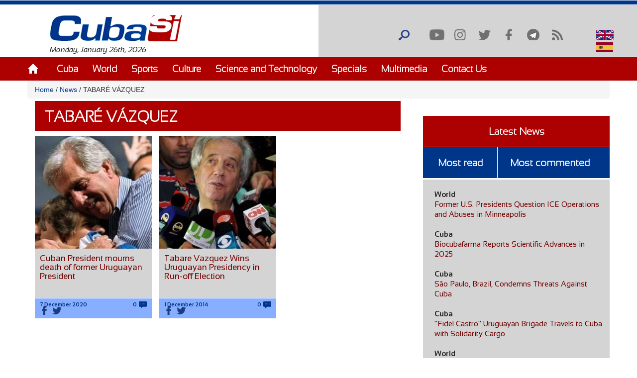

--- FILE ---
content_type: text/html; charset=utf-8
request_url: https://cubasi.cu/en/taxonomy/term/10910
body_size: 19550
content:
<!DOCTYPE html PUBLIC "-//W3C//DTD XHTML+RDFa 1.0//EN"
  "http://www.w3.org/MarkUp/DTD/xhtml-rdfa-1.dtd">
<html xmlns="http://www.w3.org/1999/xhtml" xml:lang="en" version="XHTML+RDFa 1.0" dir="ltr"
  xmlns:content="http://purl.org/rss/1.0/modules/content/"
  xmlns:dc="http://purl.org/dc/terms/"
  xmlns:foaf="http://xmlns.com/foaf/0.1/"
  xmlns:rdfs="http://www.w3.org/2000/01/rdf-schema#"
  xmlns:sioc="http://rdfs.org/sioc/ns#"
  xmlns:sioct="http://rdfs.org/sioc/types#"
  xmlns:skos="http://www.w3.org/2004/02/skos/core#"
  xmlns:xsd="http://www.w3.org/2001/XMLSchema#">

<head profile="http://www.w3.org/1999/xhtml/vocab">
  <meta http-equiv="Content-Type" content="text/html; charset=utf-8" />
<link rel="alternate" type="application/rss+xml" title="TABARÉ VÁZQUEZ" href="http://cubasi.cu/en/taxonomy/term/10910/all/feed" />
<meta name="generator" content="Drupal 7 (https://www.drupal.org)" />
<link rel="canonical" href="http://cubasi.cu/en/taxonomy/term/10910" />
<link rel="shortlink" href="http://cubasi.cu/en/taxonomy/term/10910" />
<meta property="og:site_name" content="Cuba Si" />
<meta property="og:type" content="non_profit" />
<meta property="og:url" content="http://cubasi.cu/en/taxonomy/term/10910" />
<meta property="og:title" content="TABARÉ VÁZQUEZ" />
<meta name="twitter:card" content="summary" />
<meta name="twitter:url" content="http://cubasi.cu/en/taxonomy/term/10910" />
<meta name="twitter:title" content="TABARÉ VÁZQUEZ" />
<meta itemprop="name" content="TABARÉ VÁZQUEZ" />
<link rel="shortcut icon" href="https://cubasi.cu/sites/default/files/faviconn_1.ico" type="image/vnd.microsoft.icon" />
<link rel="icon" href="https://cubasi.cu/sites/default/files/favicon.png" sizes="32x32" />
  <title>TABARÉ VÁZQUEZ | Cuba Si</title>
  <link type="text/css" rel="stylesheet" href="http://cubasi.cu/sites/default/files/css/css_xE-rWrJf-fncB6ztZfd2huxqgxu4WO-qwma6Xer30m4.css" media="all" />
<link type="text/css" rel="stylesheet" href="http://cubasi.cu/sites/default/files/css/css_rTpYJMpBYAp3ieVn553J-62sNLY-Xa4vZQuNaoPF-z4.css" media="all" />
<link type="text/css" rel="stylesheet" href="http://cubasi.cu/sites/default/files/css/css_qMSK_B-Rc_937tcsI5E1Si8hUDgZZw7XN2wnh3gvW2Y.css" media="all" />
<link type="text/css" rel="stylesheet" href="http://cubasi.cu/sites/default/files/css/css_cmdajekHTjyavdcOAvFHf4FBNDNetjzLla73diGEzFs.css" media="screen" />
  <script type="text/javascript" src="http://cubasi.cu/sites/all/modules/jquery_update/replace/jquery/2.2/jquery.min.js?v=2.2.4"></script>
<script type="text/javascript" src="http://cubasi.cu/misc/jquery-extend-3.4.0.js?v=2.2.4"></script>
<script type="text/javascript" src="http://cubasi.cu/misc/jquery-html-prefilter-3.5.0-backport.js?v=2.2.4"></script>
<script type="text/javascript" src="http://cubasi.cu/misc/jquery.once.js?v=1.2"></script>
<script type="text/javascript" src="http://cubasi.cu/misc/drupal.js?t92ka7"></script>
<script type="text/javascript" src="http://cubasi.cu/sites/all/modules/jquery_update/js/jquery_browser.js?v=0.0.1"></script>
<script type="text/javascript" src="http://cubasi.cu/sites/all/modules/jquery_update/replace/ui/external/jquery.cookie.js?v=67fb34f6a866c40d0570"></script>
<script type="text/javascript" src="http://cubasi.cu/sites/all/modules/jquery_update/replace/jquery.form/4/jquery.form.min.js?v=4.2.1"></script>
<script type="text/javascript" src="http://cubasi.cu/misc/ajax.js?v=7.97"></script>
<script type="text/javascript" src="http://cubasi.cu/sites/all/modules/jquery_update/js/jquery_update.js?v=0.0.1"></script>
<script type="text/javascript" src="http://cubasi.cu/sites/all/modules/entityreference/js/entityreference.js?t92ka7"></script>
<script type="text/javascript" src="http://cubasi.cu/sites/all/modules/caption_filter/js/caption-filter.js?t92ka7"></script>
<script type="text/javascript" src="http://cubasi.cu/misc/progress.js?t92ka7"></script>
<script type="text/javascript" src="http://cubasi.cu/sites/all/modules/colorbox/js/colorbox.js?t92ka7"></script>
<script type="text/javascript" src="http://cubasi.cu/sites/all/modules/colorbox/styles/default/colorbox_style.js?t92ka7"></script>
<script type="text/javascript" src="http://cubasi.cu/sites/all/modules/colorbox/js/colorbox_load.js?t92ka7"></script>
<script type="text/javascript" src="http://cubasi.cu/sites/all/modules/colorbox/js/colorbox_inline.js?t92ka7"></script>
<script type="text/javascript" src="http://cubasi.cu/sites/all/modules/lightbox2/js/lightbox.js?t92ka7"></script>
<script type="text/javascript" src="http://cubasi.cu/sites/all/modules/custom_search/js/custom_search.js?t92ka7"></script>
<script type="text/javascript" src="http://cubasi.cu/sites/all/modules/views/js/base.js?t92ka7"></script>
<script type="text/javascript" src="http://cubasi.cu/sites/all/modules/views/js/ajax_view.js?t92ka7"></script>
<script type="text/javascript" src="http://cubasi.cu/sites/all/modules/matomo/matomo.js?t92ka7"></script>
<script type="text/javascript">
<!--//--><![CDATA[//><!--
var _paq = _paq || [];(function(){var u=(("https:" == document.location.protocol) ? "https://estadisticas.cubasi.cu/" : "http://estadisticas.cubasi.cu/");_paq.push(["setSiteId", "1"]);_paq.push(["setTrackerUrl", u+"matomo.php"]);_paq.push(["setDoNotTrack", 1]);_paq.push(["trackPageView"]);_paq.push(["setIgnoreClasses", ["no-tracking","colorbox"]]);_paq.push(["enableLinkTracking"]);var d=document,g=d.createElement("script"),s=d.getElementsByTagName("script")[0];g.type="text/javascript";g.defer=true;g.async=true;g.src=u+"matomo.js";s.parentNode.insertBefore(g,s);})();
//--><!]]>
</script>
<script type="text/javascript" src="http://cubasi.cu/sites/all/modules/quicktabs/js/quicktabs.js?t92ka7"></script>
<script type="text/javascript" src="http://cubasi.cu/sites/all/themes/csi/js/bootstrap.min.js?t92ka7"></script>
<script type="text/javascript" src="http://cubasi.cu/sites/all/themes/csi/js/bootstrap.js?t92ka7"></script>
<script type="text/javascript" src="http://cubasi.cu/sites/all/themes/csi/js/cubasi.js?t92ka7"></script>
<script type="text/javascript" src="http://cubasi.cu/sites/all/themes/csi/js/jquery.nicescroll.min.js?t92ka7"></script>
<script type="text/javascript">
<!--//--><![CDATA[//><!--
jQuery.extend(Drupal.settings, {"basePath":"\/","pathPrefix":"en\/","setHasJsCookie":0,"ajaxPageState":{"theme":"csi","theme_token":"7IZbU7yAF0n2qiis2qXVBLdxtxl6mIMCiHZRoAMm6lM","jquery_version":"2.2","jquery_version_token":"nXy1oaz8aDAuQuwaX65pAFw6fSIPWIhrTX2eQ1sbJ9Y","js":{"sites\/all\/modules\/jquery_update\/replace\/jquery\/2.2\/jquery.min.js":1,"misc\/jquery-extend-3.4.0.js":1,"misc\/jquery-html-prefilter-3.5.0-backport.js":1,"misc\/jquery.once.js":1,"misc\/drupal.js":1,"sites\/all\/modules\/jquery_update\/js\/jquery_browser.js":1,"sites\/all\/modules\/jquery_update\/replace\/ui\/external\/jquery.cookie.js":1,"sites\/all\/modules\/jquery_update\/replace\/jquery.form\/4\/jquery.form.min.js":1,"misc\/ajax.js":1,"sites\/all\/modules\/jquery_update\/js\/jquery_update.js":1,"sites\/all\/modules\/entityreference\/js\/entityreference.js":1,"sites\/all\/modules\/caption_filter\/js\/caption-filter.js":1,"misc\/progress.js":1,"sites\/all\/modules\/colorbox\/js\/colorbox.js":1,"sites\/all\/modules\/colorbox\/styles\/default\/colorbox_style.js":1,"sites\/all\/modules\/colorbox\/js\/colorbox_load.js":1,"sites\/all\/modules\/colorbox\/js\/colorbox_inline.js":1,"sites\/all\/modules\/lightbox2\/js\/lightbox.js":1,"sites\/all\/modules\/custom_search\/js\/custom_search.js":1,"sites\/all\/modules\/views\/js\/base.js":1,"sites\/all\/modules\/views\/js\/ajax_view.js":1,"sites\/all\/modules\/matomo\/matomo.js":1,"0":1,"sites\/all\/modules\/quicktabs\/js\/quicktabs.js":1,"sites\/all\/themes\/csi\/js\/bootstrap.min.js":1,"sites\/all\/themes\/csi\/js\/bootstrap.js":1,"sites\/all\/themes\/csi\/js\/cubasi.js":1,"sites\/all\/themes\/csi\/js\/jquery.nicescroll.min.js":1},"css":{"modules\/system\/system.base.css":1,"modules\/system\/system.menus.css":1,"modules\/system\/system.messages.css":1,"modules\/system\/system.theme.css":1,"sites\/all\/modules\/simplenews\/simplenews.css":1,"modules\/aggregator\/aggregator.css":1,"modules\/comment\/comment.css":1,"modules\/field\/theme\/field.css":1,"modules\/node\/node.css":1,"modules\/poll\/poll.css":1,"modules\/search\/search.css":1,"modules\/user\/user.css":1,"sites\/all\/modules\/youtube\/css\/youtube.css":1,"sites\/all\/modules\/views\/css\/views.css":1,"sites\/all\/modules\/caption_filter\/caption-filter.css":1,"sites\/all\/modules\/ckeditor\/css\/ckeditor.css":1,"sites\/all\/modules\/colorbox\/styles\/default\/colorbox_style.css":1,"sites\/all\/modules\/ctools\/css\/ctools.css":1,"sites\/all\/modules\/lightbox2\/css\/lightbox.css":1,"sites\/all\/modules\/panels\/css\/panels.css":1,"sites\/all\/modules\/validaciones_contenidos\/configuraciones_admin.css":1,"sites\/all\/modules\/custom_search\/custom_search.css":1,"modules\/locale\/locale.css":1,"sites\/all\/modules\/quicktabs\/css\/quicktabs.css":1,"sites\/all\/themes\/csi\/css\/cubasi.css":1,"sites\/all\/themes\/csi\/css\/bootstrap.css":1,"sites\/all\/themes\/csi\/css\/bootstrap.css.map":1,"sites\/all\/themes\/csi\/css\/bootstrap.min.css":1,"sites\/all\/themes\/csi\/css\/bootstrap.min.css.map":1,"sites\/all\/themes\/csi\/css\/bootstrap-theme.css":1,"sites\/all\/themes\/csi\/css\/bootstrap-theme.css.map":1,"sites\/all\/themes\/csi\/css\/bootstrap-theme.min.css":1,"sites\/all\/themes\/csi\/css\/bootstrap-theme.min.css.map":1,"sites\/all\/themes\/csi\/css\/orlando.css":1,"sites\/all\/themes\/csi\/css\/abel.css":1}},"colorbox":{"opacity":"0.85","current":"{current} of {total}","previous":"\u00ab Prev","next":"Next \u00bb","close":"Close","maxWidth":"98%","maxHeight":"98%","fixed":true,"mobiledetect":true,"mobiledevicewidth":"480px","file_public_path":"\/sites\/default\/files","specificPagesDefaultValue":"admin*\nimagebrowser*\nimg_assist*\nimce*\nnode\/add\/*\nnode\/*\/edit\nprint\/*\nprintpdf\/*\nsystem\/ajax\nsystem\/ajax\/*"},"lightbox2":{"rtl":"0","file_path":"\/(\\w\\w\/)public:\/","default_image":"\/sites\/all\/modules\/lightbox2\/images\/brokenimage.jpg","border_size":10,"font_color":"000","box_color":"fff","top_position":"","overlay_opacity":"0.8","overlay_color":"000","disable_close_click":true,"resize_sequence":0,"resize_speed":400,"fade_in_speed":400,"slide_down_speed":600,"use_alt_layout":false,"disable_resize":false,"disable_zoom":false,"force_show_nav":false,"show_caption":true,"loop_items":false,"node_link_text":"View Image Details","node_link_target":false,"image_count":"Image !current of !total","video_count":"Video !current of !total","page_count":"Page !current of !total","lite_press_x_close":"press \u003Ca href=\u0022#\u0022 onclick=\u0022hideLightbox(); return FALSE;\u0022\u003E\u003Ckbd\u003Ex\u003C\/kbd\u003E\u003C\/a\u003E to close","download_link_text":"","enable_login":false,"enable_contact":false,"keys_close":"c x 27","keys_previous":"p 37","keys_next":"n 39","keys_zoom":"z","keys_play_pause":"32","display_image_size":"original","image_node_sizes":"()","trigger_lightbox_classes":"","trigger_lightbox_group_classes":"","trigger_slideshow_classes":"","trigger_lightframe_classes":"","trigger_lightframe_group_classes":"","custom_class_handler":0,"custom_trigger_classes":"","disable_for_gallery_lists":true,"disable_for_acidfree_gallery_lists":true,"enable_acidfree_videos":true,"slideshow_interval":5000,"slideshow_automatic_start":true,"slideshow_automatic_exit":true,"show_play_pause":true,"pause_on_next_click":false,"pause_on_previous_click":true,"loop_slides":false,"iframe_width":600,"iframe_height":400,"iframe_border":1,"enable_video":false,"useragent":"Mozilla\/5.0 (Macintosh; Intel Mac OS X 10_15_7) AppleWebKit\/537.36 (KHTML, like Gecko) Chrome\/131.0.0.0 Safari\/537.36; ClaudeBot\/1.0; +claudebot@anthropic.com)"},"custom_search":{"form_target":"_self","solr":0},"views":{"ajax_path":"\/en\/views\/ajax","ajaxViews":{"views_dom_id:8479c4f1e02949cf455f3fdf95a0ec93":{"view_name":"galeria_fotos","view_display_id":"block_1","view_args":"","view_path":"taxonomy\/term\/10910","view_base_path":"galeria-de-fotos","view_dom_id":"8479c4f1e02949cf455f3fdf95a0ec93","pager_element":0}}},"urlIsAjaxTrusted":{"\/en\/views\/ajax":true,"\/en\/taxonomy\/term\/10910":true,"\/en\/quicktabs\/ajax\/masleidas_comentadas_noticias\/0\/block\/views_delta_leidas-block_2\/1":true,"\/en\/quicktabs\/ajax\/masleidas_comentadas_noticias\/1\/block\/views_delta_leidas-block_1\/1":true,"\/en\/quicktabs\/ajax\/masleidas_comentadas_noticias\/2\/block\/views_delta_leidas-block\/1":true},"matomo":{"trackMailto":1,"trackColorbox":1},"ajax":{"quicktabs-tab-masleidas_comentadas_noticias-0":{"progress":{"message":"","type":"throbber"},"event":"click","url":"\/en\/quicktabs\/ajax\/masleidas_comentadas_noticias\/0\/block\/views_delta_leidas-block_2\/1"},"quicktabs-tab-masleidas_comentadas_noticias-1":{"progress":{"message":"","type":"throbber"},"event":"click","url":"\/en\/quicktabs\/ajax\/masleidas_comentadas_noticias\/1\/block\/views_delta_leidas-block_1\/1"},"quicktabs-tab-masleidas_comentadas_noticias-2":{"progress":{"message":"","type":"throbber"},"event":"click","url":"\/en\/quicktabs\/ajax\/masleidas_comentadas_noticias\/2\/block\/views_delta_leidas-block\/1"}},"quicktabs":{"qt_masleidas_comentadas_noticias":{"name":"masleidas_comentadas_noticias","tabs":[{"bid":"views_delta_leidas-block_2","hide_title":1},{"bid":"views_delta_leidas-block_1","hide_title":1},{"bid":"views_delta_leidas-block","hide_title":1}],"ajaxPageState":{"jquery_version":"2.2","jquery_version_token":"nXy1oaz8aDAuQuwaX65pAFw6fSIPWIhrTX2eQ1sbJ9Y"}}}});
//--><!]]>
</script>
  <script async defer src="//telus.redcuba.cu/tracker/telus.min.js" type="text/javascript" id="telus-tracker" data-id="743"></script>
  <meta name="viewport" content="width=device-width, initial-scale=1">
</head>
<body class="html not-front not-logged-in one-sidebar sidebar-first page-taxonomy page-taxonomy-term page-taxonomy-term- page-taxonomy-term-10910 i18n-en" >
  <div id="skip-link">
    <a href="#main-content" class="element-invisible element-focusable">Skip to main content</a>
  </div>
    
<div id="page-wrapper">
    <div id="page">
        <header>
            <div class="paralg hidden-md hidden-sm hidden-xs">
                <div id="header">
                    <div class="section clearfix">
                        <div class="cinta"></div>
                                            </div>
                </div>
                <div class="logo-fecha col-md-6">
                                            <a href="/en" title="Home" rel="home" id="logo">
                            <img src="http://cubasi.cu/sites/default/files/logo_1.png" alt="Home"/>
                        </a>
                                          <div class="region region-logo">
    <div id="block-block-2" class="block block-block">

    
  <div class="content">
    Monday, January 26th, 2026  </div>
</div>
  </div>
                </div>
                <div class="buscar col-md-offset-6">
                      <div class="region region-redes">
    <div id="block-custom-search-blocks-1" class="block block-custom-search-blocks">

    
  <div class="content">
    <form class="search-form" role="search" action="/en/taxonomy/term/10910" method="post" id="custom-search-blocks-form-1" accept-charset="UTF-8"><div><div class="form-item form-type-textfield form-item-custom-search-blocks-form-1">
  <input title="Escriba lo que desee buscar." class="custom-search-box form-text" placeholder="" type="text" id="edit-custom-search-blocks-form-1--2" name="custom_search_blocks_form_1" value="" size="15" maxlength="128" />
</div>
<input type="hidden" name="delta" value="1" />
<input type="hidden" name="form_build_id" value="form-_j2CSm7jAmNy1uEVa-nTR_c3G1JR1I4UGanS5_uItfU" />
<input type="hidden" name="form_id" value="custom_search_blocks_form_1" />
<div class="form-actions form-wrapper" id="edit-actions"><input alt="Buscar" class="custom-search-button form-submit" type="image" id="edit-submit" name="op" src="http://cubasi.cu/sites/default/files/custom_search/buscar_0.png" /></div></div></form>  </div>
</div>
<div id="block-menu-menu-redes-sociales" class="block block-menu">

    <h2>Social network</h2>
  
  <div class="content">
    <ul class="menu"><li class="first leaf"><a href="https://www.youtube.com/c/PortalCubasi" title="Link to youtube" target="_blank">Youtube</a></li>
<li class="leaf"><a href="https://www.instagram.com/portal.cubasi/" title="Link to google +" target="_blank">Instagram</a></li>
<li class="leaf"><a href="http://twitter.com/#!/PortalCubasi" title="Link to twitter" target="_blank">Twitter</a></li>
<li class="leaf"><a href="https://www.facebook.com/Cubasi.cu" title="Link to facebook" target="_blank">Facebook</a></li>
<li class="leaf"><a href="https://t.me/portalcubasi" target="_blank">Telegram</a></li>
<li class="last leaf"><a href="/en/rss.xml" title="Link to rss" target="_blank">RSS</a></li>
</ul>  </div>
</div>
<div id="block-locale-language" class="block block-locale">

    
  <div class="content">
    <ul class="language-switcher-locale-url"><li class="en first active"><a href="/en/taxonomy/term/10910" class="language-link active" xml:lang="en" title="TABARÉ VÁZQUEZ"><img class="language-icon" typeof="foaf:Image" src="http://cubasi.cu/sites/all/modules/languageicons/flags/en.png" width="16" height="12" alt="English" title="English" /> English</a></li>
<li class="es last"><a href="/es/taxonomy/term/10910" class="language-link" xml:lang="es" title="TABARÉ VÁZQUEZ"><img class="language-icon" typeof="foaf:Image" src="http://cubasi.cu/sites/all/modules/languageicons/flags/es.png" width="16" height="12" alt="Español" title="Español" /> Español</a></li>
</ul>  </div>
</div>
  </div>
                </div>
                                    <div id="navigation">
                        <div class="menu-principal section container">
                            <h2>Main menu</h2><ul id="main-menu" class="links inline clearfix"><li class="menu-538 first"><a href="/en/node/3" title="">Home</a></li>
<li class="menu-601"><a href="/en/noticias/cuba" title="">Cuba</a></li>
<li class="menu-602"><a href="/en/noticias/mundo">World</a></li>
<li class="menu-603"><a href="/en/noticias/deportes">Sports</a></li>
<li class="menu-604"><a href="/en/noticias/cultura">Culture</a></li>
<li class="menu-606"><a href="/en/noticias/ciencia-y-tecnologia">Science and Technology</a></li>
<li class="menu-678"><a href="/en/noticias/especiales">Specials</a></li>
<li class="menu-679"><a href="/en/galeria">Multimedia</a></li>
<li class="menu-607 last"><a href="/en/contact">Contact Us</a></li>
</ul>                        </div>
                    </div> <!-- /.section, /#navigation -->
                            </div>
            <div class="paramaschicolg hidden-lg">
                <div id="header">
                    <div class="section clearfix">
                        <div class="cinta"></div>
                                            </div>
                </div>
                <div class="logo-fecha col-sm-6 col-xs-6">
                                            <a href="/en" title="Home" rel="home" id="logo">
                            <img src="http://cubasi.cu/sites/default/files/logo_1.png" alt="Home"/>
                        </a>
                                          <div class="region region-logo">
      <div class="region region-logo">
    <div id="block-block-2" class="block block-block">

    
  <div class="content">
    Monday, January 26th, 2026  </div>
</div>
  </div>
  </div>
                </div>
                <div class="buscar col-sm-6 col-xs-6">
                      <div class="region region-redes">
      <div class="region region-redes">
    <div id="block-custom-search-blocks-1" class="block block-custom-search-blocks">

    
  <div class="content">
    <form class="search-form" role="search" action="/en/taxonomy/term/10910" method="post" id="custom-search-blocks-form-1" accept-charset="UTF-8"><div><div class="form-item form-type-textfield form-item-custom-search-blocks-form-1">
  <input title="Escriba lo que desee buscar." class="custom-search-box form-text" placeholder="" type="text" id="edit-custom-search-blocks-form-1--2" name="custom_search_blocks_form_1" value="" size="15" maxlength="128" />
</div>
<input type="hidden" name="delta" value="1" />
<input type="hidden" name="form_build_id" value="form-_j2CSm7jAmNy1uEVa-nTR_c3G1JR1I4UGanS5_uItfU" />
<input type="hidden" name="form_id" value="custom_search_blocks_form_1" />
<div class="form-actions form-wrapper" id="edit-actions"><input alt="Buscar" class="custom-search-button form-submit" type="image" id="edit-submit" name="op" src="http://cubasi.cu/sites/default/files/custom_search/buscar_0.png" /></div></div></form>  </div>
</div>
<div id="block-menu-menu-redes-sociales" class="block block-menu">

    <h2>Social network</h2>
  
  <div class="content">
    <ul class="menu"><li class="first leaf"><a href="https://www.youtube.com/c/PortalCubasi" title="Link to youtube" target="_blank">Youtube</a></li>
<li class="leaf"><a href="https://www.instagram.com/portal.cubasi/" title="Link to google +" target="_blank">Instagram</a></li>
<li class="leaf"><a href="http://twitter.com/#!/PortalCubasi" title="Link to twitter" target="_blank">Twitter</a></li>
<li class="leaf"><a href="https://www.facebook.com/Cubasi.cu" title="Link to facebook" target="_blank">Facebook</a></li>
<li class="leaf"><a href="https://t.me/portalcubasi" target="_blank">Telegram</a></li>
<li class="last leaf"><a href="/en/rss.xml" title="Link to rss" target="_blank">RSS</a></li>
</ul>  </div>
</div>
<div id="block-locale-language" class="block block-locale">

    
  <div class="content">
    <ul class="language-switcher-locale-url"><li class="en first active"><a href="/en/taxonomy/term/10910" class="language-link active" xml:lang="en" title="TABARÉ VÁZQUEZ"><img class="language-icon" typeof="foaf:Image" src="http://cubasi.cu/sites/all/modules/languageicons/flags/en.png" width="16" height="12" alt="English" title="English" /> English</a></li>
<li class="es last"><a href="/es/taxonomy/term/10910" class="language-link" xml:lang="es" title="TABARÉ VÁZQUEZ"><img class="language-icon" typeof="foaf:Image" src="http://cubasi.cu/sites/all/modules/languageicons/flags/es.png" width="16" height="12" alt="Español" title="Español" /> Español</a></li>
</ul>  </div>
</div>
  </div>
  </div>
                </div>
                <div class="menu-respon col-md-12 col-sm-12 col-xs-12">
                    <div class="container">
                        <div class="row">
                            <div class="col-md-2 col-sm-2 col-xs-2">
                                <a href="/en" title="Home" rel="home"
                                   id="logo">
                                    <img src="/sites/all/themes/csi/images/home.png"
                                         alt="Home"/>
                                </a>
                            </div>
                            <div class="redes-responsi col-md-8 col-sm-8 col-xs-8">
                                <a class='search-icon-mobile' href='/search'
                                   title='Search'></a>
                                  <div class="region region-redes">
      <div class="region region-redes">
      <div class="region region-redes">
    <div id="block-custom-search-blocks-1" class="block block-custom-search-blocks">

    
  <div class="content">
    <form class="search-form" role="search" action="/en/taxonomy/term/10910" method="post" id="custom-search-blocks-form-1" accept-charset="UTF-8"><div><div class="form-item form-type-textfield form-item-custom-search-blocks-form-1">
  <input title="Escriba lo que desee buscar." class="custom-search-box form-text" placeholder="" type="text" id="edit-custom-search-blocks-form-1--2" name="custom_search_blocks_form_1" value="" size="15" maxlength="128" />
</div>
<input type="hidden" name="delta" value="1" />
<input type="hidden" name="form_build_id" value="form-_j2CSm7jAmNy1uEVa-nTR_c3G1JR1I4UGanS5_uItfU" />
<input type="hidden" name="form_id" value="custom_search_blocks_form_1" />
<div class="form-actions form-wrapper" id="edit-actions"><input alt="Buscar" class="custom-search-button form-submit" type="image" id="edit-submit" name="op" src="http://cubasi.cu/sites/default/files/custom_search/buscar_0.png" /></div></div></form>  </div>
</div>
<div id="block-menu-menu-redes-sociales" class="block block-menu">

    <h2>Social network</h2>
  
  <div class="content">
    <ul class="menu"><li class="first leaf"><a href="https://www.youtube.com/c/PortalCubasi" title="Link to youtube" target="_blank">Youtube</a></li>
<li class="leaf"><a href="https://www.instagram.com/portal.cubasi/" title="Link to google +" target="_blank">Instagram</a></li>
<li class="leaf"><a href="http://twitter.com/#!/PortalCubasi" title="Link to twitter" target="_blank">Twitter</a></li>
<li class="leaf"><a href="https://www.facebook.com/Cubasi.cu" title="Link to facebook" target="_blank">Facebook</a></li>
<li class="leaf"><a href="https://t.me/portalcubasi" target="_blank">Telegram</a></li>
<li class="last leaf"><a href="/en/rss.xml" title="Link to rss" target="_blank">RSS</a></li>
</ul>  </div>
</div>
<div id="block-locale-language" class="block block-locale">

    
  <div class="content">
    <ul class="language-switcher-locale-url"><li class="en first active"><a href="/en/taxonomy/term/10910" class="language-link active" xml:lang="en" title="TABARÉ VÁZQUEZ"><img class="language-icon" typeof="foaf:Image" src="http://cubasi.cu/sites/all/modules/languageicons/flags/en.png" width="16" height="12" alt="English" title="English" /> English</a></li>
<li class="es last"><a href="/es/taxonomy/term/10910" class="language-link" xml:lang="es" title="TABARÉ VÁZQUEZ"><img class="language-icon" typeof="foaf:Image" src="http://cubasi.cu/sites/all/modules/languageicons/flags/es.png" width="16" height="12" alt="Español" title="Español" /> Español</a></li>
</ul>  </div>
</div>
  </div>
  </div>
  </div>
                            </div>
                            <div class="col-md-2 col-sm-2 col-xs-2 text-right">
                                <a class="dt-mobile-menu-icon floating-btn " href="#">
                                    <div class="line"></div>
                                    <div class="line"></div>
                                    <div class="line"></div>
                                </a>
                            </div>
                        </div>
                    </div>
                </div>
            </div>
        </header>
        <!-- /.section, /#header -->

        <div class="menu-mobile" style="overflow: hidden;" tabindex="0">
            <div class="menu-principal section">
                <h2>Main menu</h2><ul id="main-menu" class="links clearfix"><li class="menu-538 first"><a href="/en/node/3" title="">Home</a></li>
<li class="menu-601"><a href="/en/noticias/cuba" title="">Cuba</a></li>
<li class="menu-602"><a href="/en/noticias/mundo">World</a></li>
<li class="menu-603"><a href="/en/noticias/deportes">Sports</a></li>
<li class="menu-604"><a href="/en/noticias/cultura">Culture</a></li>
<li class="menu-606"><a href="/en/noticias/ciencia-y-tecnologia">Science and Technology</a></li>
<li class="menu-678"><a href="/en/noticias/especiales">Specials</a></li>
<li class="menu-679"><a href="/en/galeria">Multimedia</a></li>
<li class="menu-607 last"><a href="/en/contact">Contact Us</a></li>
</ul>            </div>
        </div>

        <div class="container">
            <div class="row">
                                    <div id="breadcrumb" class="hidden-sm hidden-xs breadcrumb"><a href="/en">Home</a> <span class="navigation-pipe"> / </span> <a href="/en/news">News</a> <span class="navigation-pipe"> / </span> TABARÉ VÁZQUEZ</div>
                
                
                                <div id="main-wrapper">
                    <div id="main" class="clearfix">
                        <div id="content" class="column">
                            <div class="section">
                                                                                                                                <a id="main-content"></a>

                                <div class="todo-contenido col-md-8 col-sm-12 col-xs-12">
                                                                        <h1 class="title"
                                                             id="page-title">TABARÉ VÁZQUEZ</h1>                                                                                                                <div class="tabs"></div>                                                                        
                                    <div class="contenido">  <div class="region region-content">
    <div id="block-system-main" class="block block-system">

    <h2>especiales</h2>
  
  <div class="content">
    <div class="view view-taxonomy-term view-id-taxonomy_term view-display-id-page view-dom-id-284d2bc981d84d6a961d7d77854873e2">
        
  
  
      <div class="view-content">
        <div class="views-row views-row-1 views-row-odd views-row-first col-md-4 col-sm-6 col-xs-12">
      
  <div class="views-field views-field-field-image">        <div class="field-content"><a href="/en/news/cuban-president-mourns-death-former-uruguayan-president"><img typeof="foaf:Image" src="http://cubasi.cu/sites/default/files/styles/noticia/public/duvv-17375329-cuba-tabare-vazquez-pl.png?itok=xRhbXLeQ" width="235" height="227" alt="" /></a></div>  </div>  
  <div class="views-field views-field-title">        <span class="field-content"><a href="/en/news/cuban-president-mourns-death-former-uruguayan-president">Cuban President mourns death of former Uruguayan President</a></span>  </div>  
  <div class="views-field views-field-field-fecha">        <div class="field-content"></div>  </div>  
  <span class="views-field views-field-field-fecha-publicacion">        <span class="field-content"><div class="contenedor-fecha-cantcoment">
<span  property="dc:date" datatype="xsd:dateTime" content="2020-12-07T20:42:05-05:00" class="date-display-single">7 December 2020</span>
</span>  </span>  
  <span class="views-field views-field-comment-count">        <span class="field-content">0

</span>  </span>  
  <span class="views-field views-field-php">        <span class="field-content"><div class="compartir-contenido-lista">
                            <div class="bloque-de-vinculos-al-pie-del-nodo">
                <div class="sub-links-rigth">
                    <a target="_blank" class="faceblu" title="Facebook"
                       href="http://facebook.com/sharer.php?u=http://cubasi.cu/en/news/cuban-president-mourns-death-former-uruguayan-president&t=Cuban President mourns death of former Uruguayan President">Facebook
                    </a>
                    <a target="_blank" class="tblue" title="Twitter"
                       href="http://twitter.com/intent/tweet?url=http://cubasi.cu/en/news/cuban-president-mourns-death-former-uruguayan-president&text=Cuban President mourns death of former Uruguayan President">Twitter
                    </a>
                </div>
            </div>              
        </div></div>
</span>  </span>  </div>
  <div class="views-row views-row-2 views-row-even views-row-last col-md-4 col-sm-6 col-xs-12">
      
  <div class="views-field views-field-field-image">        <div class="field-content"><a href="/en/world/item/2183-vazquez-wins-uruguayan-presidency-in-run-off-election"><img typeof="foaf:Image" src="http://cubasi.cu/sites/default/files/styles/noticia/public/imagenes/legado/en/G5/71a42ae7863301ba46b5e226eaecf171_XL.jpg?itok=yWYXv2Pt" width="235" height="227" /></a></div>  </div>  
  <div class="views-field views-field-title">        <span class="field-content"><a href="/en/world/item/2183-vazquez-wins-uruguayan-presidency-in-run-off-election">Tabare Vazquez Wins Uruguayan Presidency in Run-off Election</a></span>  </div>  
  <div class="views-field views-field-field-fecha">        <div class="field-content"></div>  </div>  
  <span class="views-field views-field-field-fecha-publicacion">        <span class="field-content"><div class="contenedor-fecha-cantcoment">
<span  property="dc:date" datatype="xsd:dateTime" content="2014-12-01T10:01:33-05:00" class="date-display-single">1 December 2014</span>
</span>  </span>  
  <span class="views-field views-field-comment-count">        <span class="field-content">0

</span>  </span>  
  <span class="views-field views-field-php">        <span class="field-content"><div class="compartir-contenido-lista">
                            <div class="bloque-de-vinculos-al-pie-del-nodo">
                <div class="sub-links-rigth">
                    <a target="_blank" class="faceblu" title="Facebook"
                       href="http://facebook.com/sharer.php?u=http://cubasi.cu/en/world/item/2183-vazquez-wins-uruguayan-presidency-in-run-off-election&t=Tabare Vazquez Wins Uruguayan Presidency in Run-off Election">Facebook
                    </a>
                    <a target="_blank" class="tblue" title="Twitter"
                       href="http://twitter.com/intent/tweet?url=http://cubasi.cu/en/world/item/2183-vazquez-wins-uruguayan-presidency-in-run-off-election&text=Tabare Vazquez Wins Uruguayan Presidency in Run-off Election">Twitter
                    </a>
                </div>
            </div>              
        </div></div>
</span>  </span>  </div>
    </div>
  
  
  
  
  
  
</div>  </div>
</div>
  </div>
</div>
                                </div>
                                                                    <div id="sidebar-first" class="column sidebar col-md-4 col-sm-12 col-xs-12">
                                        <div class="section">
                                              <div class="region region-sidebar-first">
    <div id="block-quicktabs-masleidas-comentadas-noticias" class="block block-quicktabs">

    
  <div class="content">
    <div  id="quicktabs-masleidas_comentadas_noticias" class="quicktabs-wrapper quicktabs-style-nostyle"><div class="item-list"><ul class="quicktabs-tabs quicktabs-style-nostyle"><li class="active first"><a href="/en/taxonomy/term/10910?qt-masleidas_comentadas_noticias=0#qt-masleidas_comentadas_noticias" id="quicktabs-tab-masleidas_comentadas_noticias-0" class="quicktabs-tab quicktabs-tab-block quicktabs-tab-block-views-delta-leidas-block-2 active">Últimas noticias</a></li>
<li><a href="/en/taxonomy/term/10910?qt-masleidas_comentadas_noticias=1#qt-masleidas_comentadas_noticias" id="quicktabs-tab-masleidas_comentadas_noticias-1" class="quicktabs-tab quicktabs-tab-block quicktabs-tab-block-views-delta-leidas-block-1 active">Most read</a></li>
<li class="last"><a href="/en/taxonomy/term/10910?qt-masleidas_comentadas_noticias=2#qt-masleidas_comentadas_noticias" id="quicktabs-tab-masleidas_comentadas_noticias-2" class="quicktabs-tab quicktabs-tab-block quicktabs-tab-block-views-delta-leidas-block active">Most commented</a></li>
</ul></div><div id="quicktabs-container-masleidas_comentadas_noticias" class="quicktabs_main quicktabs-style-nostyle"><div  id="quicktabs-tabpage-masleidas_comentadas_noticias-0" class="quicktabs-tabpage "><div id="block-views-leidas-block-2" class="block block-views">

    
  <div class="content">
    <div class="view view-leidas view-id-leidas view-display-id-block_2 view-dom-id-835c794df58a32314e1de2c75a326cc0">
        
  
  
      <div class="view-content">
        <div class="views-row views-row-1 views-row-odd views-row-first">
      
  <div class="views-field views-field-field-categoria">        <div class="field-content"><a href="/en/categorias/mundo" typeof="skos:Concept" property="rdfs:label skos:prefLabel">World</a></div>  </div>  
  <div class="views-field views-field-title">        <span class="field-content"><a href="/en/news/former-us-presidents-question-ice-operations-and-abuses-minneapolis">Former U.S. Presidents Question ICE Operations and Abuses in Minneapolis</a></span>  </div>  </div>
  <div class="views-row views-row-2 views-row-even">
      
  <div class="views-field views-field-field-categoria">        <div class="field-content"><a href="/en/categorias/cuba" typeof="skos:Concept" property="rdfs:label skos:prefLabel">Cuba</a></div>  </div>  
  <div class="views-field views-field-title">        <span class="field-content"><a href="/en/news/biocubafarma-reports-scientific-advances-2025">Biocubafarma Reports Scientific Advances in 2025</a></span>  </div>  </div>
  <div class="views-row views-row-3 views-row-odd">
      
  <div class="views-field views-field-field-categoria">        <div class="field-content"><a href="/en/categorias/cuba" typeof="skos:Concept" property="rdfs:label skos:prefLabel">Cuba</a></div>  </div>  
  <div class="views-field views-field-title">        <span class="field-content"><a href="/en/news/sao-paulo-brazil-condemns-threats-against-cuba">São Paulo, Brazil, Condemns Threats Against Cuba</a></span>  </div>  </div>
  <div class="views-row views-row-4 views-row-even">
      
  <div class="views-field views-field-field-categoria">        <div class="field-content"><a href="/en/categorias/cuba" typeof="skos:Concept" property="rdfs:label skos:prefLabel">Cuba</a></div>  </div>  
  <div class="views-field views-field-title">        <span class="field-content"><a href="/en/news/fidel-castro-uruguayan-brigade-travels-cuba-solidarity-cargo">&quot;Fidel Castro&quot; Uruguayan Brigade Travels to Cuba with Solidarity Cargo</a></span>  </div>  </div>
  <div class="views-row views-row-5 views-row-odd">
      
  <div class="views-field views-field-field-categoria">        <div class="field-content"><a href="/en/categorias/mundo" typeof="skos:Concept" property="rdfs:label skos:prefLabel">World</a></div>  </div>  
  <div class="views-field views-field-title">        <span class="field-content"><a href="/en/news/acting-president-venezuela-hold-dialogue-un-commissioner">Acting President of Venezuela to Hold Dialogue with UN Commissioner</a></span>  </div>  </div>
  <div class="views-row views-row-6 views-row-even">
      
  <div class="views-field views-field-field-categoria">        <div class="field-content"><a href="/en/categorias/mundo" typeof="skos:Concept" property="rdfs:label skos:prefLabel">World</a></div>  </div>  
  <div class="views-field views-field-title">        <span class="field-content"><a href="/en/news/china-rejects-us-interference-relations-central-american-countries">China Rejects U.S. Interference in Relations with Central American Countries</a></span>  </div>  </div>
  <div class="views-row views-row-7 views-row-odd">
      
  <div class="views-field views-field-field-categoria">        <div class="field-content"><a href="/en/categorias/mundo" typeof="skos:Concept" property="rdfs:label skos:prefLabel">World</a></div>  </div>  
  <div class="views-field views-field-title">        <span class="field-content"><a href="/en/news/over-700-bodies-recovered-gaza-start-truce">Over 700 Bodies Recovered in Gaza Since Start of Truce</a></span>  </div>  </div>
  <div class="views-row views-row-8 views-row-even views-row-last">
      
  <div class="views-field views-field-field-categoria">        <div class="field-content"><a href="/en/categorias/cultura" typeof="skos:Concept" property="rdfs:label skos:prefLabel">Culture</a></div>  </div>  
  <div class="views-field views-field-title">        <span class="field-content"><a href="/en/news/villa-clara-opens-its-venues-jazz-plaza-2026">Villa Clara Opens Its Venues to Jazz Plaza 2026</a></span>  </div>  </div>
    </div>
  
  
  
  
  
  
</div>  </div>
</div>
</div></div></div>  </div>
</div>
<div id="block-views-noticias-block-1" class="block block-views">

    <h2>Recommended</h2>
  
  <div class="content">
    <div class="view view-noticias view-id-noticias view-display-id-block_1 view-dom-id-bae5d28517c5049494b2692be0a7f7b5">
                
    
    
            <div class="view-content">
              <div class="views-row views-row-1 views-row-odd views-row-first">
      
  <div class="views-field views-field-field-categoria">        <strong class="field-content"><a href="/en/categorias/especiales" typeof="skos:Concept" property="rdfs:label skos:prefLabel">Specials</a></strong>  </div>  
  <div class="views-field views-field-title">        <span class="field-content"><a href="/en/news/well-thought-sculptures">Well-Thought Sculptures</a></span>  </div>  </div>
  <div class="views-row views-row-2 views-row-even">
      
  <div class="views-field views-field-field-categoria">        <strong class="field-content"><a href="/en/categorias/cuba" typeof="skos:Concept" property="rdfs:label skos:prefLabel">Cuba</a></strong>  </div>  
  <div class="views-field views-field-title">        <span class="field-content"><a href="/en/news/honor-and-glory">Honor and Glory!</a></span>  </div>  </div>
  <div class="views-row views-row-3 views-row-odd">
      
  <div class="views-field views-field-field-categoria">        <strong class="field-content"><a href="/en/categorias/especiales" typeof="skos:Concept" property="rdfs:label skos:prefLabel">Specials</a></strong>  </div>  
  <div class="views-field views-field-title">        <span class="field-content"><a href="/en/news/speech-cuban-president-miguel-diaz-canel-saturdays-havana-rally-condemning-us-aggression">Speech by Cuban President Miguel Díaz-Canel at Saturday’s Havana rally condemning U.S. aggression against Venezuela</a></span>  </div>  </div>
  <div class="views-row views-row-4 views-row-even">
      
  <div class="views-field views-field-field-categoria">        <strong class="field-content"><a href="/en/categorias/especiales" typeof="skos:Concept" property="rdfs:label skos:prefLabel">Specials</a></strong>  </div>  
  <div class="views-field views-field-title">        <span class="field-content"><a href="/en/news/manuel-mendive-luyano-and-world">Manuel Mendive: From Luyanó and For the World</a></span>  </div>  </div>
  <div class="views-row views-row-5 views-row-odd">
      
  <div class="views-field views-field-field-categoria">        <strong class="field-content"><a href="/en/categorias/cultura" typeof="skos:Concept" property="rdfs:label skos:prefLabel">Culture</a></strong>  </div>  
  <div class="views-field views-field-title">        <span class="field-content"><a href="/en/news/alejo-carpentier-kingdom-writing">Alejo Carpentier, In the Kingdom of Writing</a></span>  </div>  </div>
  <div class="views-row views-row-6 views-row-even">
      
  <div class="views-field views-field-field-categoria">        <strong class="field-content"><a href="/en/categorias/especiales" typeof="skos:Concept" property="rdfs:label skos:prefLabel">Specials</a></strong>  </div>  
  <div class="views-field views-field-title">        <span class="field-content"><a href="/en/news/return-heart">Return to the Heart</a></span>  </div>  </div>
  <div class="views-row views-row-7 views-row-odd">
      
  <div class="views-field views-field-field-categoria">        <strong class="field-content"><a href="/en/categorias/especiales" typeof="skos:Concept" property="rdfs:label skos:prefLabel">Specials</a></strong>  </div>  
  <div class="views-field views-field-title">        <span class="field-content"><a href="/en/news/lost-poetry">Lost Poetry</a></span>  </div>  </div>
  <div class="views-row views-row-8 views-row-even">
      
  <div class="views-field views-field-field-categoria">        <strong class="field-content"><a href="/en/categorias/especiales" typeof="skos:Concept" property="rdfs:label skos:prefLabel">Specials</a></strong>  </div>  
  <div class="views-field views-field-title">        <span class="field-content"><a href="/en/news/festival-diary-love-cinema">FESTIVAL DIARY: A Love for Cinema</a></span>  </div>  </div>
  <div class="views-row views-row-9 views-row-odd">
      
  <div class="views-field views-field-field-categoria">        <strong class="field-content"><a href="/en/categorias/especiales" typeof="skos:Concept" property="rdfs:label skos:prefLabel">Specials</a></strong>  </div>  
  <div class="views-field views-field-title">        <span class="field-content"><a href="/en/news/diosdado-ramos-figurin-heir-rumba-feeling">Diosdado Ramos, Figurín, Heir to Rumba with Feeling</a></span>  </div>  </div>
  <div class="views-row views-row-10 views-row-even">
      
  <div class="views-field views-field-field-categoria">        <strong class="field-content"><a href="/en/categorias/cuba" typeof="skos:Concept" property="rdfs:label skos:prefLabel">Cuba</a></strong>  </div>  
  <div class="views-field views-field-title">        <span class="field-content"><a href="/en/news/intervention-xxv-summit-bolivarian-alliance-peoples-our-america-peoples-trade-treaty">Intervention at the XXV Summit of the Bolivarian Alliance for the Peoples of Our America-Peoples&#039; Trade Treaty</a></span>  </div>  </div>
  <div class="views-row views-row-11 views-row-odd">
      
  <div class="views-field views-field-field-categoria">        <strong class="field-content"><a href="/en/categorias/especiales" typeof="skos:Concept" property="rdfs:label skos:prefLabel">Specials</a></strong>  </div>  
  <div class="views-field views-field-title">        <span class="field-content"><a href="/en/news/cuban-punto-december-and-every-day">Cuban Punto: In December and Every Day</a></span>  </div>  </div>
  <div class="views-row views-row-12 views-row-even views-row-last">
      
  <div class="views-field views-field-field-categoria">        <strong class="field-content"><a href="/en/categorias/especiales" typeof="skos:Concept" property="rdfs:label skos:prefLabel">Specials</a></strong>  </div>  
  <div class="views-field views-field-title">        <span class="field-content"><a href="/en/news/lezama-root">Lezama at the Root </a></span>  </div>  </div>
        </div>
    
    
    
    
    
    
</div>  </div>
</div>
  </div>
                                        </div>
                                    </div> <!-- /.section, /#sidebar-first -->
                                                                                                                                                                                                                                    <div
                                            class="galeria col-md-12 col-sm-12 col-xs-12">  <div class="region region-galeria">
    <div id="block-views-galeria-fotos-block-1" class="block block-views">

    <h2><a href="/en/galeria?qt-galeria=1#qt-galeria" class="block-title-link">Image gallery</a></h2>
  
  <div class="content">
    <div class="view view-galeria-fotos view-id-galeria_fotos view-display-id-block_1 col-md-6 view-dom-id-8479c4f1e02949cf455f3fdf95a0ec93">
        
  
  
      <div class="view-content">
      <table class="views-view-grid cols-4">
  
  <tbody>
          <tr  class="row-1 row-first row-last">
                  <td  class="col-1 col-first">
              
  <div class="views-field views-field-field-imagen-de-portada">        <div class="field-content"><a href="http://cubasi.cu/sites/default/files/galeria_marcha2_1.jpg" title="Cubans of all generations once again expressed their rejection of the economic, commercial and financial blockade imposed by the United States government and the arbitrary inclusion of the island on the list of sponsors of terrorism. Photo: Luis Jiménez Echevarría and Omara García Mederos / ACN" class="colorbox" data-colorbox-gallery="gallery-node-390335-vM9iJxcccEA" data-cbox-img-attrs="{&quot;title&quot;: &quot;Cubans of all generations once again expressed their rejection of the economic, commercial and financial blockade imposed by the United States government and the arbitrary inclusion of the island on the list of sponsors of terrorism. Photo: Luis Jiménez Echevarría and Omara García Mederos / ACN&quot;, &quot;alt&quot;: &quot;&quot;}"><img typeof="foaf:Image" src="http://cubasi.cu/sites/default/files/styles/img-galeria-grande/public/galeria_marcha2_1.jpg?itok=fQDeMeMw" width="568" height="410" alt="" title="Cubans of all generations once again expressed their rejection of the economic, commercial and financial blockade imposed by the United States government and the arbitrary inclusion of the island on the list of sponsors of terrorism. Photo: Luis Jiménez Echevarría and Omara García Mederos / ACN" /></a></div>  </div>          </td>
                  <td  class="col-2">
                      </td>
                  <td  class="col-3">
                      </td>
                  <td  class="col-4 col-last">
                      </td>
              </tr>
      </tbody>
</table>
    </div>
  
  
  
  
  
  
</div>  </div>
</div>
<div id="block-views-galeria-fotos-block" class="block block-views">

    
  <div class="content">
    <div class="view view-galeria-fotos view-id-galeria_fotos view-display-id-block col-md-6 view-dom-id-094befb21f33537e126ca510a68f8b1c">
        
  
  
      <div class="view-content">
        <div class="views-row views-row-1 views-row-odd views-row-first views-row-last">
      
  <div class="views-field views-field-field-imagen">        <div class="field-content img-responsive"><div class="item-list"><ul><li class="first"><a href="http://cubasi.cu/sites/default/files/styles/img-galeria-grande/public/galeria_marcha1_0.jpg?itok=6jkifTDa" title="Cubans of all generations once again expressed their rejection of the economic, commercial and financial blockade imposed by the United States government and the arbitrary inclusion of the island on the list of sponsors of terrorism. Photo: Luis Jiménez Echevarría and Omara García Mederos / ACN" class="colorbox" data-colorbox-gallery="gallery-node-390335-vM9iJxcccEA" data-cbox-img-attrs="{&quot;title&quot;: &quot;Cubans of all generations once again expressed their rejection of the economic, commercial and financial blockade imposed by the United States government and the arbitrary inclusion of the island on the list of sponsors of terrorism. Photo: Luis Jiménez Echevarría and Omara García Mederos / ACN&quot;, &quot;alt&quot;: &quot;&quot;}"><img typeof="foaf:Image" src="http://cubasi.cu/sites/default/files/styles/img-galeria-chiquita/public/galeria_marcha1_0.jpg?itok=BahB3RR5" width="170" height="116" alt="" title="Cubans of all generations once again expressed their rejection of the economic, commercial and financial blockade imposed by the United States government and the arbitrary inclusion of the island on the list of sponsors of terrorism. Photo: Luis Jiménez Echevarría and Omara García Mederos / ACN" /></a></li>
<li><a href="http://cubasi.cu/sites/default/files/styles/img-galeria-grande/public/galeria_marcha3_0.jpg?itok=z7Y7sAq5" title="Cubans of all generations once again expressed their rejection of the economic, commercial and financial blockade imposed by the United States government and the arbitrary inclusion of the island on the list of sponsors of terrorism. Photo: Luis Jiménez Echevarría and Omara García Mederos / ACN" class="colorbox" data-colorbox-gallery="gallery-node-390335-vM9iJxcccEA" data-cbox-img-attrs="{&quot;title&quot;: &quot;Cubans of all generations once again expressed their rejection of the economic, commercial and financial blockade imposed by the United States government and the arbitrary inclusion of the island on the list of sponsors of terrorism. Photo: Luis Jiménez Echevarría and Omara García Mederos / ACN&quot;, &quot;alt&quot;: &quot;&quot;}"><img typeof="foaf:Image" src="http://cubasi.cu/sites/default/files/styles/img-galeria-chiquita/public/galeria_marcha3_0.jpg?itok=vl5wup_9" width="170" height="116" alt="" title="Cubans of all generations once again expressed their rejection of the economic, commercial and financial blockade imposed by the United States government and the arbitrary inclusion of the island on the list of sponsors of terrorism. Photo: Luis Jiménez Echevarría and Omara García Mederos / ACN" /></a></li>
<li><a href="http://cubasi.cu/sites/default/files/styles/img-galeria-grande/public/galeria_marcha4_0.jpg?itok=_xXOxcaH" title="Cubans of all generations once again expressed their rejection of the economic, commercial and financial blockade imposed by the United States government and the arbitrary inclusion of the island on the list of sponsors of terrorism. Photo: Luis Jiménez Echevarría and Omara García Mederos / ACN" class="colorbox" data-colorbox-gallery="gallery-node-390335-vM9iJxcccEA" data-cbox-img-attrs="{&quot;title&quot;: &quot;Cubans of all generations once again expressed their rejection of the economic, commercial and financial blockade imposed by the United States government and the arbitrary inclusion of the island on the list of sponsors of terrorism. Photo: Luis Jiménez Echevarría and Omara García Mederos / ACN&quot;, &quot;alt&quot;: &quot;&quot;}"><img typeof="foaf:Image" src="http://cubasi.cu/sites/default/files/styles/img-galeria-chiquita/public/galeria_marcha4_0.jpg?itok=2gSQxpmu" width="170" height="116" alt="" title="Cubans of all generations once again expressed their rejection of the economic, commercial and financial blockade imposed by the United States government and the arbitrary inclusion of the island on the list of sponsors of terrorism. Photo: Luis Jiménez Echevarría and Omara García Mederos / ACN" /></a></li>
<li><a href="http://cubasi.cu/sites/default/files/styles/img-galeria-grande/public/galeria_marcha5_0.jpg?itok=ZMNapvJl" title="Cubans of all generations once again expressed their rejection of the economic, commercial and financial blockade imposed by the United States government and the arbitrary inclusion of the island on the list of sponsors of terrorism. Photo: Luis Jiménez Echevarría and Omara García Mederos / ACN" class="colorbox" data-colorbox-gallery="gallery-node-390335-vM9iJxcccEA" data-cbox-img-attrs="{&quot;title&quot;: &quot;Cubans of all generations once again expressed their rejection of the economic, commercial and financial blockade imposed by the United States government and the arbitrary inclusion of the island on the list of sponsors of terrorism. Photo: Luis Jiménez Echevarría and Omara García Mederos / ACN&quot;, &quot;alt&quot;: &quot;&quot;}"><img typeof="foaf:Image" src="http://cubasi.cu/sites/default/files/styles/img-galeria-chiquita/public/galeria_marcha5_0.jpg?itok=s-drRGxb" width="170" height="116" alt="" title="Cubans of all generations once again expressed their rejection of the economic, commercial and financial blockade imposed by the United States government and the arbitrary inclusion of the island on the list of sponsors of terrorism. Photo: Luis Jiménez Echevarría and Omara García Mederos / ACN" /></a></li>
<li><a href="http://cubasi.cu/sites/default/files/styles/img-galeria-grande/public/galeria_marcha6_0.jpg?itok=cICVPBrQ" title="Cubans of all generations once again expressed their rejection of the economic, commercial and financial blockade imposed by the United States government and the arbitrary inclusion of the island on the list of sponsors of terrorism. Photo: Luis Jiménez Echevarría and Omara García Mederos / ACN" class="colorbox" data-colorbox-gallery="gallery-node-390335-vM9iJxcccEA" data-cbox-img-attrs="{&quot;title&quot;: &quot;Cubans of all generations once again expressed their rejection of the economic, commercial and financial blockade imposed by the United States government and the arbitrary inclusion of the island on the list of sponsors of terrorism. Photo: Luis Jiménez Echevarría and Omara García Mederos / ACN&quot;, &quot;alt&quot;: &quot;&quot;}"><img typeof="foaf:Image" src="http://cubasi.cu/sites/default/files/styles/img-galeria-chiquita/public/galeria_marcha6_0.jpg?itok=vhVTYU2f" width="170" height="116" alt="" title="Cubans of all generations once again expressed their rejection of the economic, commercial and financial blockade imposed by the United States government and the arbitrary inclusion of the island on the list of sponsors of terrorism. Photo: Luis Jiménez Echevarría and Omara García Mederos / ACN" /></a></li>
<li><a href="http://cubasi.cu/sites/default/files/styles/img-galeria-grande/public/galeria_marcha7_0.jpg?itok=6ybKdZyw" title="Cubans of all generations once again expressed their rejection of the economic, commercial and financial blockade imposed by the United States government and the arbitrary inclusion of the island on the list of sponsors of terrorism. Photo: Luis Jiménez Echevarría and Omara García Mederos / ACN" class="colorbox" data-colorbox-gallery="gallery-node-390335-vM9iJxcccEA" data-cbox-img-attrs="{&quot;title&quot;: &quot;Cubans of all generations once again expressed their rejection of the economic, commercial and financial blockade imposed by the United States government and the arbitrary inclusion of the island on the list of sponsors of terrorism. Photo: Luis Jiménez Echevarría and Omara García Mederos / ACN&quot;, &quot;alt&quot;: &quot;&quot;}"><img typeof="foaf:Image" src="http://cubasi.cu/sites/default/files/styles/img-galeria-chiquita/public/galeria_marcha7_0.jpg?itok=qPTkedi_" width="170" height="116" alt="" title="Cubans of all generations once again expressed their rejection of the economic, commercial and financial blockade imposed by the United States government and the arbitrary inclusion of the island on the list of sponsors of terrorism. Photo: Luis Jiménez Echevarría and Omara García Mederos / ACN" /></a></li>
<li><a href="http://cubasi.cu/sites/default/files/styles/img-galeria-grande/public/galeria_marcha8_0.jpg?itok=6vUmJS-w" title="Cubans of all generations once again expressed their rejection of the economic, commercial and financial blockade imposed by the United States government and the arbitrary inclusion of the island on the list of sponsors of terrorism. Photo: Luis Jiménez Echevarría and Omara García Mederos / ACN" class="colorbox" data-colorbox-gallery="gallery-node-390335-vM9iJxcccEA" data-cbox-img-attrs="{&quot;title&quot;: &quot;Cubans of all generations once again expressed their rejection of the economic, commercial and financial blockade imposed by the United States government and the arbitrary inclusion of the island on the list of sponsors of terrorism. Photo: Luis Jiménez Echevarría and Omara García Mederos / ACN&quot;, &quot;alt&quot;: &quot;&quot;}"><img typeof="foaf:Image" src="http://cubasi.cu/sites/default/files/styles/img-galeria-chiquita/public/galeria_marcha8_0.jpg?itok=5nqo9m14" width="170" height="116" alt="" title="Cubans of all generations once again expressed their rejection of the economic, commercial and financial blockade imposed by the United States government and the arbitrary inclusion of the island on the list of sponsors of terrorism. Photo: Luis Jiménez Echevarría and Omara García Mederos / ACN" /></a></li>
<li><a href="http://cubasi.cu/sites/default/files/styles/img-galeria-grande/public/galeria_marcha9_0.jpg?itok=ISRqkbgg" title="Cubans of all generations once again expressed their rejection of the economic, commercial and financial blockade imposed by the United States government and the arbitrary inclusion of the island on the list of sponsors of terrorism. Photo: Luis Jiménez Echevarría and Omara García Mederos / ACN" class="colorbox" data-colorbox-gallery="gallery-node-390335-vM9iJxcccEA" data-cbox-img-attrs="{&quot;title&quot;: &quot;Cubans of all generations once again expressed their rejection of the economic, commercial and financial blockade imposed by the United States government and the arbitrary inclusion of the island on the list of sponsors of terrorism. Photo: Luis Jiménez Echevarría and Omara García Mederos / ACN&quot;, &quot;alt&quot;: &quot;&quot;}"><img typeof="foaf:Image" src="http://cubasi.cu/sites/default/files/styles/img-galeria-chiquita/public/galeria_marcha9_0.jpg?itok=oZSzTeqn" width="170" height="116" alt="" title="Cubans of all generations once again expressed their rejection of the economic, commercial and financial blockade imposed by the United States government and the arbitrary inclusion of the island on the list of sponsors of terrorism. Photo: Luis Jiménez Echevarría and Omara García Mederos / ACN" /></a></li>
<li class="last"><a href="http://cubasi.cu/sites/default/files/styles/img-galeria-grande/public/galeria_marcha10_0.jpg?itok=XLmT2-RF" title="Cubans of all generations once again expressed their rejection of the economic, commercial and financial blockade imposed by the United States government and the arbitrary inclusion of the island on the list of sponsors of terrorism. Photo: Luis Jiménez Echevarría and Omara García Mederos / ACN" class="colorbox" data-colorbox-gallery="gallery-node-390335-vM9iJxcccEA" data-cbox-img-attrs="{&quot;title&quot;: &quot;Cubans of all generations once again expressed their rejection of the economic, commercial and financial blockade imposed by the United States government and the arbitrary inclusion of the island on the list of sponsors of terrorism. Photo: Luis Jiménez Echevarría and Omara García Mederos / ACN&quot;, &quot;alt&quot;: &quot;&quot;}"><img typeof="foaf:Image" src="http://cubasi.cu/sites/default/files/styles/img-galeria-chiquita/public/galeria_marcha10_0.jpg?itok=MFypDA1J" width="170" height="116" alt="" title="Cubans of all generations once again expressed their rejection of the economic, commercial and financial blockade imposed by the United States government and the arbitrary inclusion of the island on the list of sponsors of terrorism. Photo: Luis Jiménez Echevarría and Omara García Mederos / ACN" /></a></li>
</ul></div></div>  </div>  </div>
    </div>
  
  
  
  
  
  
</div>  </div>
</div>
<div id="block-block-6" class="block block-block">

    
  <div class="content">
    <div class="ver-galerias col-lg-12 col-md-12 col-xs-12">
<a href="/en/galeria-de-fotos">More gallery</a></div>  </div>
</div>
  </div>
</div>                                
                                <a href="http://cubasi.cu/en/taxonomy/term/10910/all/feed" class="feed-icon" title="Subscribe to TABARÉ VÁZQUEZ"><img typeof="foaf:Image" src="http://cubasi.cu/misc/feed.png" width="16" height="16" alt="Subscribe to TABARÉ VÁZQUEZ" /></a>                            </div>
                        </div>
                        <!-- /.section, /#content -->
                    </div>
                </div>
                <!-- /#main, /#main-wrapper -->
            </div>
            <!-- end row -->
        </div>
        <!-- end container-build -->
        <div class="enlaces col-md-12 col-sm-12 col-xs-12">
            <div class="logo-footer col-md-3 col-sm-3 col-xs-12">
                                    <a href="/en" title="Home" rel="home" id="logo">
                        <img src="/sites/all/themes/csi/images/logo_footer.png"
                             alt="Home"/>
                    </a>
                            </div>
            <div class="enlaces-externos col-md-8 col-sm-8 col-xs-12">
                  <div class="region region-enlaces">
    <div id="block-views-enlaces-block" class="block block-views">

    
  <div class="content">
    <div class="view view-enlaces view-id-enlaces view-display-id-block view-dom-id-bfdc0e93c522c36195074f8a1ce7636d">
        
  
  
      <div class="view-content">
        <div class="views-row views-row-1 views-row-odd views-row-first views-row-last">
      
  <div class="views-field views-field-title">        <span class="field-content"><a href="http://cubasi.cu/" target="_blank">Cubasi.cu</a></span>  </div>  </div>
    </div>
  
  
  
  
  
  
</div>  </div>
</div>
  </div>
            </div>
            <div class="btnredes-sociales col-md-3 col-sm-3 col-xs-12">
                            </div>
        </div>
        <div id="footer" class="col-md-12 col-sm-12 col-xs-12" style="padding: 0px;">
              <div class="region region-footer">
    <div id="block-menu-menu-pie-de-pagina" class="block block-menu">

    <h2>Menu pie de pagina</h2>
  
  <div class="content">
    <ul class="menu"><li class="first last leaf"><a href="/en/sitemap" title="">Site Map</a></li>
</ul>  </div>
</div>
  </div>
            <center>
                <div class='copyright'>Copyright 2020 CubaS&iacute;.  All rights reserved. <p
                            class='negrita'> Developed by the <a href="http://www.uci.cu">UCI.</a>
                    </p></div>
            </center>
        </div>
        <!-- /.section, /#footer -->
    </div>
</div> <!-- /#page, /#page-wrapper -->
  </body>
</html>
